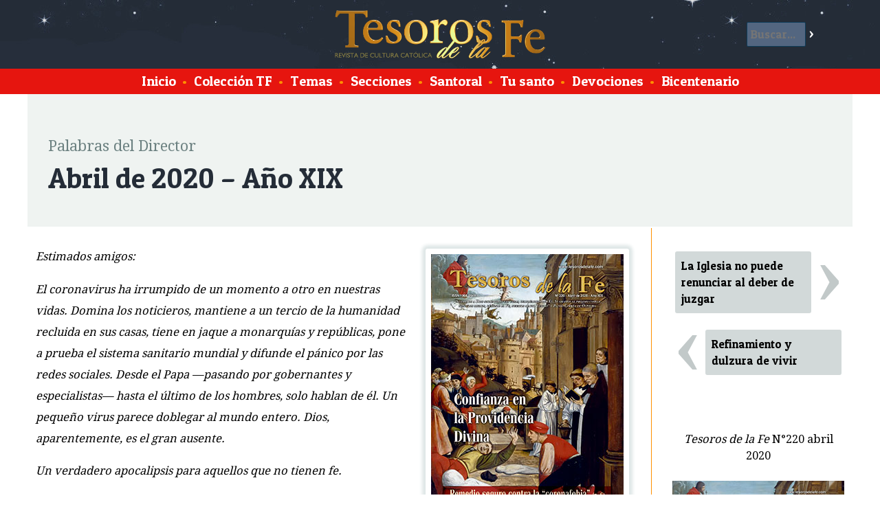

--- FILE ---
content_type: text/html; charset=ISO-8859-1
request_url: https://www.tesorosdelafe.com/articulo-1496-palabras-del-director-no-220-abril-de-2020-ano-xix
body_size: 7313
content:
<!DOCTYPE html>
<html lang="es">
<head>
<title>Revista de cultura cat&oacute;lica Tesoros de la Fe / Abril de 2020 – Año XIX</title>
<meta charset="ISO-8859-1">
<meta property="og:type" content="article">
<meta property="og:title" content="Abril de 2020 – Año XIX">
<meta property="og:image" content="https://www.fatima.pe/images/fb/fb-1496.jpg">
<meta property="og:url" content="https://www.tesorosdelafe.com/articulo-1496-palabras-del-director-no-220-abril-de-2020-ano-xix">
<meta property="og:description" content="El coronavirus ha irrumpido de un momento a otro en nuestras vidas. Domina los noticieros, mantiene a un tercio de la humanidad recluida en sus casas, tiene en jaque a monarquías y repúblicas, pone a prueba el sistema sanitario mundial y difunde el pánico por las redes sociales.">
<link rel="stylesheet" href="/w3.css">
<meta name="viewport" content="device-width, initial-scale=1">
<link href='https://fonts.googleapis.com/css?family=Droid+Serif' rel='stylesheet' type='text/css'>
<link href='https://fonts.googleapis.com/css?family=Patua+One' rel='stylesheet'> 
<script>
function resaltaBusca(on) {
	if (on == 1){
		document.getElementById('buscar').style.backgroundColor = '#EFF3F1';
		document.getElementById('benv').style.backgroundColor = '#242C37';
		document.getElementById('b').style.backgroundColor = '#FFFFFF';
		document.getElementById('b').style.color = '#000000';
	}
	else {
		document.getElementById('buscar').style.backgroundColor = 'transparent';
		document.getElementById('benv').style.backgroundColor = 'transparent';
		document.getElementById('b').style.backgroundColor = '#536680';
		document.getElementById('b').style.color = '#ffffff';
	}
}
var mn2;
</script> 
<style>
html {
	height: 100%;
	min-height:100%;
}

body {
	font-family: 'Droid Serif', serif;
	font-size: 1.1em;
	background-color: #FFFFFF;
	padding: 0px;
	margin: 0px;
	height: 100%;
	min-height:100%;
}

#xlogo {
		width:auto;
		height:50%;
}

#cabeza {
	margin:0px;
	overflow: hidden; 
	background-image: url("https://www.tesorosdelafe.com/images/tesorocielo2.jpg");
	background-color: #242C37;
	height:100px;
	vertical-align: middle;
	padding: 10px;
}

#pie {
	margin:0px 0px 0px 0px;
	overflow: hidden; 
	background-color: #242C37;
	height: 150px;
	text-align: center;
	color: white;
	display: block;
	border-top: 2px solid #FF9000;
}

#subcabeza {
	display: block;
	margin:auto;
	overflow: hidden; 
/*
	background-color: #E6150F;
*/
	background-color: #E6150F;
	color: white;
	font-family: 'Patua One', cursive;
	font-size: 1.2em;
	text-align: center;
	padding: 0.2em;
/*
	border-top: 2px solid #FF9000;
	border-bottom: 2px solid #FF9000;
*/
}

#subcabeza a{
	padding: 5px;
	margin:0.5px;
	text-decoration: none;
	color: white;
	font-family: 'Patua One', cursive;
}

#subcabeza a:hover{
	background-color: #FF9000;
}

#principal {
	margin:auto;
	max-width:1200px;
	min-width:320px;
	min-height:100%;
	overflow: hidden; 
	background-color: white;
/*
	border: 1px solid green;
*/
}

h3 {
	font-size: 2.5em;
}

h1, h2, h3, h4 {
	font-family: 'Patua One', cursive;
}

.titulo {
	font-size: 2.5em;
	font-family: 'Patua One', cursive;
	color: #242C37;
	display: block;
	margin: 0px 0px 10px 0px;
}

.postituloart {
	font-size: 1.3em;
	display: block;
	clear: both;
	text-align: center;
	color: #414D4D;
}

.nariz {
	font-size: 1.3em;
	color: #787B80;
}

.artseccion {
	font-size: 1.3em;
	color: #6B8080;
	display: block;
	margin: 30px 0px 0px 0px;
}

.subtitulo, .suboption{
	font-size: 1.7em;
	font-family: 'Patua One', cursive;
	color: #566666;
	font-style: normal;
	font-weight: normal;
}

p {
	line-height: 1.9em;
}

.text1:first-letter{
	color:#E6150F;
	float: left;
	font-size: 4em;
	line-height: 1;
	margin: -0.1em 0.1em -0.1em 0em;
	padding: 0px;
}

@-moz-document url-prefix() {
    .text1:first-letter{
		color:#E6150F;
		float: left;
		font-size: 4em;
		line-height: 1;
		margin: 0em 0.1em 0em 0em;
		padding: 0px;
	}
}

.tablafix {
}


.tablader {
	float: right;
	margin: 20px;
	background-color: #FFFFFF;
	border-radius: 3px;
	box-shadow: 0px 0px 5px 5px #DEE6E6;
}

.tablader img, .tablacen img, .tablaizq img {
	width:100%;
	height:auto;
}

.tablader td{
	padding: 6px;
	text-align: center;
	font-family: 'Patua One', cursive;
}

.tablacen {
	clear: both;
	margin: 20px auto;
	background-color: #FFFFFF;
	border-radius: 3px;
	box-shadow: 0px 0px 5px 5px #DEE6E6;
}

.tablacen td{
	padding: 6px;
	text-align: center;
	font-family: 'Patua One', cursive;
}

.tablaizq {
	float: left;
	margin: 20px;
	background-color: #FFFFFF;
	border-radius: 3px;
	box-shadow: 0px 0px 5px 5px #DEE6E6;
}

.tablaizq td{
	padding: 6px;
	text-align: center;
	font-family: 'Patua One', cursive;
}

.tablafixizq td {
	padding: 5px 4px 5px 10px;
}

.tablafixder td {
	padding: 5px 10px 5px 4px;
}

.leyenda {
	color: #566666;
	font-size: 0.9em;
	line-height: 1.2em;
	word-wrap:break-word;
	max-width:450px;
	margin: -10px auto 10px auto;
	background-color: transparent;
}

.nota {

	overflow-wrap: break-word;
	word-wrap: break-word;
	-ms-word-break: break-all;
	/* This is the dangerous one in WebKit, as it breaks things wherever */
	word-break: break-all;
	/* Instead use this non-standard one: */
	word-break: break-word;
	
	display: inline-block;
	width: 100%;
	margin-top: 5px !important;
	margin-bottom: 3px !important;
/*
	max-width:250px;
*/
}

.autor {
	display: block;
	text-align: right;
	color: #566666;
	margin-bottom: 2em;
}

#colizquierda {
	margin:auto;
	overflow: hidden; 
	float:left;
}

.clear { clear: both;}

.santotit {
	font-family: 'Patua One', cursive;
	font-size: 1.2em;
	line-height: 1.4em;
	display: block;
	clear: both;
	text-decoration: none;
	color: #242C37;
}
.santotext {
	font-size: 0.9em;
	line-height: 1.2em;
	color: #484A4D;
}

.titindex {
	font-family: 'Patua One', cursive;
	font-size: 1.6em;
	display: block;
	clear: both;
	text-decoration: none;
	color: #242C37;
}

.titindex:hover {
	color: #FF9000;
}

.contindex {
	font-size: 1em;
	display: block;
	clear: both;
	text-decoration: none;
	color: #333333;
	line-height: 1.7em;
}
.tdindex {
	padding: 10px 20px 0px 15px;
}

.tdminindex {
	padding: 38px 0px 0px 10px;
	width: 80px;
	display: table-cell;
}

.secindex {
	font-size: 0.9em;
	color: #AAAAAA;
	text-decoration: none;
}

#ultesoro {
	background-color: #EFF3F1;
	margin: auto;
	margin-bottom: auto;
	overflow: hidden; 
	clear: both;
	padding: 30px;
}

#destacados {
	background-color: #FFDD93;
	margin: auto;
	margin-bottom: auto;
	overflow: hidden; 
	clear: both;
	padding: 10px 30px 0px 30px;
	border-bottom: 1px solid #FF9000;
}

#palabras {
	color: black;
	background-color: #D2D9D9;
	margin: auto;
	margin-bottom: auto;
	overflow: hidden; 
	float:right;
	width:28%;
	display:inline-block;
	clear: none;
	padding: 30px;
	line-height: 1.7em;
	font-family: 'Delius', cursive;
	font-style: italic;
}

#palabras2 {
	overflow: hidden; 
	height:50px;
	color: black;
	background-color: #D2D9D9;
	margin: auto;
	margin-bottom: auto; 
	display:none;
	clear: both;
	padding: 0px 30px 30px 30px; 
	line-height: 1.7em;
	font-family: 'Delius', cursive;
	font-style: italic;
	cursor:pointer;
}

.ultesoroarts {
	margin:auto;
	max-width:340px;
	overflow: hidden; 
/*
	float:left;
*/
	display: inline-block;
/*
	width: 30%;
*/
}

#ultesoroportada {
	margin:auto;
	width:280px;
	min-width:280px;
	padding: 0px;
	overflow: hidden; 
/*
	float:left;
*/
	display: inline-block;
}

#artprincipal {
	font-size: 1em;
	margin: auto;
	margin-bottom: 1em;
	overflow: hidden; 

/*
	float:left;
*/
	line-height: 1.7em;
	padding: 0px 30px; 
	max-width: 450px;
	display: inline-block;
}

#artprincipalresumen {
	font-size: 1.1em;
	color: #484A4D;
}

.artic{
	text-decoration: none;
	color: #000000;
	font-family: 'Patua One', cursive;
	font-size: 1em;
	background-color: #D2D9D9;
	display: block;
	overflow: hidden; 
	border: 1px solid transparent;
	margin: 4px;
	clear: both;
	padding: 0.5em;
	border-radius: 3px;
}

.artic:hover {
	background-color: #FF9000;
	color: #FFFFFF;
	border: 1px solid #FF9000;
}

.bull {
	color: #FF9000;
}

.tflista{
	text-decoration: none;
	color: black;
	font-size: 1em;
	background-color: white;
	display: inline-block;
	overflow: hidden; 
	margin: 0px;
	padding: 0.5em;
	width: 358px;
	height: 120px;
	border-radius: 10px;
	border: 5px solid white;
}

.tflista:hover{
	background-color: #FFDD93;
}

#coltflista{
	display: block;
	margin: auto;
	background-color: #EFF3F1;
/*
	overflow: hidden; 
*/
	border-top: 1px solid #FF9000;
}

#ultesorofecha1{
	font-size: 3em;
	line-height: 1em;
	color: #949999;
	display: inline-block;
	margin: -0.07em 0em 0.2em 0em;
	padding: 0em;
	float: left;
	text-align: center;
/*
	width: 140px;
*/
}

#ultesorofecha2{
	font-size: 3em;
	line-height: 1em;
	color: #B9BFBF;
	display: inline-block;
	margin: -0.07em 0em 0.2em 0em;
	padding: 0em;
	float: left;
	text-align: center;
/*
	width: 340px;
*/
}

#ultesoronumero{
	font-size: 1.4em;
	line-height: 1.1em;
/*
	color: #907f60;
*/
	display: block;
	margin: 0em;
	padding: 0em;
}

#ultesorotitulo{
	font-family: 'Patua One', cursive;
	color: #242C37;
	font-size: 2em;
	line-height: 1.2em;
	display: block;
/*
	clear: both;
*/
	margin: 0em;
	padding: 0em;
}

.artprincipaltit{
	font-family: 'Patua One', cursive;
	color: #242C37;
	font-size: 2em;
	line-height: 1.2em;
	margin: 0em 0em 0.2em 0em ;
	padding: 0em;
	text-decoration: none;
}

.artprincipaltit:hover{
	color: #FF9000;
}

.artprincipaldesc{
	color: #787B80;
	font-size: 1em;
	line-height: 1.4em;
/*
	clear: both;
*/
	margin: 0.4em 0.2em 1em 0.2em;
	padding: 0em;
}

.ultesorodesc{
	color: #787B80;
	font-size: 0.8em;
	line-height: 1.4em;
}

.ultanteriorsiguiente{
	line-height: 0.7em;
	font-family: 'Droid Serif', serif;
	text-decoration: none;
	background-color: #D2D9D9;
	font-size: 3em;
	width:55px;
	text-align: center;
	color: white;
	display: block;
	margin: 0.1em;
	padding: 0.0em 0.01em 0.1em 0.01em; 
	border-radius: 3px;
	float: left; 
}
.ultanteriorsiguiente:hover{
	background-color: #667979;
}
.imgiz {
	margin: 5px 10px 5px 0px;
}

.imgder {
	margin: 5px 0px 5px 10px;
}

.leerarticulo {
	font-family: 'Patua One', cursive;
	font-size: 1em;
	border: 2px solid #FF9000;
	background-color: #242C37;
	color: white;
	display: block;
	margin: 0.8em 0em;
	border-radius: 4px;
	padding: 0.18em; 
	width: 120px;
	text-align: center;
	text-decoration: none;
}

.leerarticulo:hover {
	background-color: #FFDD93;
	color: #242C37;
}

.buscarpag {
	font-family: 'Patua One', cursive;
	font-size: 1.2em;
	background-color: #907f60;
	color: white;
	display: inline-block;
	margin: 0.8em 0em;
	border-radius: 3px;
	padding: 0.2em; 
	width: 50px;
	text-align: center;
	text-decoration: none;
}

.buscarpag:hover {
	background-color: #FFDD93;
	color: #242C37;
}

#mistotf {
	display: table-cell;
	width: 250px;
	overflow: hidden;
	border-left: 1px solid #FF9000;
	padding: 30px 10px 30px 30px;
	margin: 0px 0px 0px 30px;
}

.mismotftit { 
	display: block;
	color: #242C37;
	font-family: 'Patua One', cursive;
	font-size: 1.3em;
	line-height: 1.3em;
}

.mismotfart{
	display: block;
	color: black;
	font-family: 'Patua One', cursive;
	border-top: 1px dotted gray;
	padding: 10px 0px;
	text-decoration: none;
}

.mismotfart:hover {
	background-color: #FFDD93;
}

#buscar {
	display: block;
	color: white;
	padding: 10px;
	border-radius: 2px;
	width: 70%;
}

#buscar input[type=text]{
	border: 1px solid #0E3C59;
	font-size: 1em;
	margin: 0px;
	background-color: #536680;
	font-family: 'Patua One', cursive;
	padding: 5px;
	color: white;
	width: 70%;
	border-radius: 2px;
}

#buscar input[type=submit]{
	background-color: transparent;
	color: white;
	border: 0px solid transparent;
	font-size: 1em;
	font-family: 'Patua One', cursive;
	margin: 0px;
	padding: 5px;
}

#buscar input[type=submit]:hover{
	background-color: #FFDD93;
	color: #FFDD93;
}



#imgcaratula {
	width: 280px;
	margin: 0px 0px 0px 0px;
	padding: 0px 0px -50px 0px;
}

.listanombres {
	padding: 50px;
	line-height: 1.7em;
	-webkit-column-count: 6; /* Chrome, Safari, Opera */
	-moz-column-count: 6; /* Firefox */
	column-count: 6;
}

.bicentenario {
	padding: 50px;
	line-height: 1.7em;
	-webkit-column-count: 3; /* Chrome, Safari, Opera */
	-moz-column-count: 3; /* Firefox */
	column-count: 3;
}

.bicentenario img {
		width: 100% !important;
		height: auto !important;
}

.bicentenario table {
		width: 50% !important;
}

.cadanombre {
	display: block;
	padding: 5px;
	border-radius: 5px;
	text-decoration: none;
	color: black;
}
.cadanombre:hover {
	background-color: #FFDD93;
}

#xlogo {
	margin:0px 0px 0px 0px;
	height:100px;
}



.menu2boton {
		display: inline-block;
		padding: 5px;
		border-radius: 2px;
		background-color: #E6150F;
		color: white;
		font-size: 1em;
	}

.menu2 {
	overflow: hidden;
	width:200px;
	position: absolute;
	left: 10px;
	top: 10px;
	display: none;
	z-index: 200000;
}

.menu2cont {
	overflow: hidden;
	display: none;
	position: relative;
	left: 0px;
	top: 0px;
	padding: 0px;
	background-color: #E6150F;
}

.menu2cont a {
	display: block;
    color: white;
    padding: 5px;
	text-decoration: none;
	font-family: 'Patua One', cursive;
	font-size: 1.2em;
	background-color: #E6150F;
	border-top: 1px solid #FF9000;
}

.menu2cont a:hover {
	background-color: #FF9000;
}

.menu2:hover .menu2cont {
	display: block;
}

#buscar2 {
	display:none;
	width: 90%;
}

#buscar2 input[type=text]{
	border: 1px solid #FFFFFF;
	font-size: 1em;
	margin: 0px;
	background-color: white;
	font-family: 'Patua One', cursive;
	padding: 5px;
	color: black;
	width: 70%;
	border-radius: 2px;
}

#buscar2 input[type=submit]{
	background-color: #0E3C59;
	color: white;
	border: 0px solid transparent;
	font-size: 1em;
	font-family: 'Patua One', cursive;
	margin: 0px;
	padding: 5px;
}

.destacado2 {
	display: table-cell;
}

.artcontent {
	padding: 10px;
}

.sant {
	font-family: 'Patua One', cursive;
	padding:3px;
	width:76px;
	text-align:center;
	display:block;
	background-color:#FF9000;
	border-radius: 25px;
	text-decoration:none; 
	color: #FFFFFF;
}

.sant:hover {
	background-color:#FFDD93;
	color: #242C37;
}

.tema {
	text-decoration: none;
	color: #242C37;
	display:inline-block;
	padding: 1px 20px;
	border-radius: 200px;
}

#santoralarticulo {
	clear: both;
	background-color:#FFDD93;
	margin: -30px -30px -30px -30px;
	padding: 15px;
	color: #242C37;
	float: right;
	width: 50%;
}

#santoralarticulo h5 {
	font-size: 1.4em;
	font-family: 'Patua One', cursive;
	font-weight: normal;
	margin: 0px;
	color: #242C37;
}

#santoralarticulo span {
	font-size: 1em;
	font-family: 'Patua One', cursive;
	font-weight: normal;
	margin: 0px;
	color: #242C37;
}

.tema:hover {
	background-color:#FFDD93;
	color: #242C37;
}

.textlpds {
	float: none;
	clear: both;
	display: block;
	margin: 20px auto;
	background-color: #FFFFFF;
	border-radius: 3px;
	box-shadow: 0px 0px 5px 5px #DEE6E6;
	max-width:100%;
	padding: 20px;
	font-weight: bold;
}

@media screen and (max-width: 1100px) {
	#xlogo {
		height:70px;
		width:auto;
	}
	
	#cabeza {
		height:80px;
	}
}

@media screen and (max-width: 800px) {
	#xbanner {
		display:none;
	}
	
	.santotext {
/*
		display:none;
*/
	}
	
	#xlogo {
		width:auto;
		height:50%;
		margin-top: 15px;
	}
	.tablacen, .tablaizq, .tablader {
		float: none;
		clear: both;
		margin: 20px auto;
		background-color: #FFFFFF;
		border-radius: 3px;
		box-shadow: 0px 0px 5px 5px #DEE6E6;
		max-width:100%;
	}
	

	.tablacen td, .tablaizq td, .tablader td {
		padding: 6px;
		text-align: center;
		font-family: 'Patua One', cursive;
	}
	
	
	
	#artprincipal {
			display: none;
		}
	#santoralarticulo {
		display:none;
	}
	
	.ultesoroarts {
		display:none;
	}
	
	#artprincipal {
		margin-right: 0px;
	}
	
	#palabras {
		display: none;
	}
	
	#palabras2 {
		display: block;
	}
	
	.tdindex {
		padding: 10px 10px 0px 15px;
	}

	#ultesoro {
		padding: 20px;
	}
	
	#destacados {
		padding: 10px 20px;
	}
	
	.leerarticulo {
		margin-right:5px;
	}
	
	#menu {
		display: none;
	}
	
	.menu2 {
		display: block;
	}
	
	#buscar {
		display: none;
	}
	
	#buscar2 {
		display: inline-block;
	}
	
	.destacado2 {
		display: none;
	}
	
	.tflista {
		width: 42%;
	}
	
	.listanombres {
		padding: 20px;
		line-height: 1.7em;
		-webkit-column-count: 4; /* Chrome, Safari, Opera */
		-moz-column-count: 4; /* Firefox */
		column-count: 4;
	}
	
	.bicentenario {
		padding: 20px;
		line-height: 1.7em;
		-webkit-column-count: 2; /* Chrome, Safari, Opera */
		-moz-column-count: 2; /* Firefox */
		column-count: 2;
	}
	
	#mistotf {
		display: none;
	}
	
	.artcontent {
		padding: 5px;
	}



}


@media screen and (max-width: 500px) {
/*
		.santotext {
			display:none;
		}

		.tablacen, .tablaizq, .tablader {
			clear: both;
			margin: 20px auto;
			background-color: #FFFFFF;
			border-radius: 3px;
			box-shadow: 0px 0px 5px 5px #DEE6E6;
			max-width:100%;
		} 

		.tablacen td, .tablaizq td, .tablader td {
			padding: 6px;
			text-align: center;
			font-family: 'Patua One', cursive;
		}
*/
		.tdminindex {
			display: table-cell;
		}
		#ultesoro {
			padding: 10px;
		}
		.tflista {
			width: 90%;
		}
		
		.listanombres {
			padding: 10px;
			line-height: 1.7em;
			-webkit-column-count: 2; /* Chrome, Safari, Opera */
			-moz-column-count: 2; /* Firefox */
			column-count: 2;
		}
		
		.bicentenario {
			padding: 10px;
			line-height: 1.7em;
			-webkit-column-count: 1; /* Chrome, Safari, Opera */
			-moz-column-count: 1; /* Firefox */
			column-count: 1;
		}
}



</style>
</head>
<body>
	<div id="cabeza" class="w3-display-container">

		
		<a href="/" class="">
		<img id="logo" class="xw3-image xw3-mobile w3-display-middle" style="height:70px !important;width:auto !important;" src="/images/tesodefe.png" id="logo">
		</a>
			
		<div class="w3-display-right" onMouseOver="resaltaBusca(1);" onMouseOut="resaltaBusca(0);">
			<form id="buscar" action="" method="post" onSubmit="this.a.value='buscar-'+this.b.value;">
			<input name="b" id="b" type="text" maxlength="120" placeholder="Buscar..."><input id="benv" type="submit" value="&gt;">
			<input name="a" type="hidden">
			</form>
		</div>

	</div>
	<div id="subcabeza">
		<div id="menu">
			<a href="/">Inicio</a>
			<span class="bull">&bull;</span>
			<a href="/tesoros"><span>Colecci&oacute;n TF</span></a>
			<span class="bull">&bull;</span>
			<a href="/temas"><span>Temas</span></a>
			<span class="bull">&bull;</span>
			<a href="/secciones"><span>Secciones</span></a>
			<span class="bull">&bull;</span>
			<a href="/santoral"><span>Santoral</span></a>
			<span class="bull">&bull;</span>
			<a href="/nombres"><span>Tu santo</span></a>
			<span class="bull">&bull;</span>
			<a href="/mapa"><span>Devociones</span></a>
			<span class="bull">&bull;</span>
			<a href="/bicentenario-
1
			"><span>Bicentenario</span></a>

<!--
			<span class="bull">&bull;</span>
			<a href="/donaciones"><span>Donaciones</span></a>
-->
		</div>
		<form id="buscar2" action="" method="post" onSubmit="this.a.value='buscar-'+this.b.value;">
				<input name="b" id="b" type="text" maxlength="120" placeholder="Buscar..."><input id="benv" type="submit" value="&gt;">
				<input name="a" type="hidden">
		</form>
	</div>
	<div class="menu2">
		<div class="menu2boton" style="cursor:pointer;"><b>&nbsp; &#9776; &nbsp;</b></div>
		<div class="menu2cont">
			<a href="/"><span class="bull">&bull;</span> <span>Inicio</a>
			<a href="/tesoros"><span class="bull">&bull;</span> <span>Colecci&oacute;n TF</span></a>
			<a href="/temas"><span class="bull">&bull;</span> <span>Temas</span></a>
			<a href="/secciones"><span class="bull">&bull;</span> <span>Secciones</span></a>
			<a href="/santoral"><span class="bull">&bull;</span> <span>Santoral</span></a>
			<a href="/nombres"><span class="bull">&bull;</span> <span>Tu santo</span></a>
			<a href="/mapa"><span class="bull">&bull;</span> <span>Devociones</span></a>
			<a href="/bicentenario-
1
			"><span class="bull">&bull;</span> <span>Bicentenario</span></a>
<!--
			<a href="/donaciones"><span class="bull">&bull;</span> <span>Donaciones</span></a>
-->
		</div>
	</div>


<div id="principal">
<div id="ultesoro">
	
<span class="artseccion">Palabras del Director</span>
<span class="titulo">Abril de 2020 – Año XIX</span>
</div>

<table width="100%"><tr>

<td width="*" valign="top" class="artcontent">
	
	<table class="tablader">
<tbody>
<tr>
<td><img src="https://www.fatima.pe/images/new/2020/pdTF220.jpg" alt="" width="280" height="373" /></td>
</tr>
</tbody>
</table>
<p><em>Estimados amigos:</em></p>
<p><em>El coronavirus ha irrumpido de un momento a otro en nuestras vidas. Domina los noticieros, mantiene a un tercio de la humanidad recluida en sus casas, tiene en jaque a monarquías y repúblicas, pone a prueba el sistema sanitario mundial y difunde el pánico por las redes sociales. Desde el Papa —pasando por gobernantes y especialistas— hasta el último de los hombres, solo hablan de él. Un pequeño virus parece doblegar al mundo entero. Dios, aparentemente, es el gran ausente.</em></p>
<p><em>Un verdadero apocalipsis para aquellos que no tienen fe.</em></p>
<p><em>En 1917, cien años atrás, la Madre de Dios vino a prevenirnos en Fátima: “no ofendan más a Dios, que ya está muy ofendido”. Anunció guerras, persecuciones, castigos y sufrimientos. Pidió el rezo del rosario, la práctica de la penitencia y una sincera conversión de vida. Finalmente prometió el triunfo de su Inmaculado Corazón.</em></p>
<p><em>A cada uno de sus devotos, en la persona de la vidente Lucía, dijo la Virgen: “¿Sufres mucho? No te desanimes. Yo nunca te dejaré. Mi Corazón Inmaculado será tu refugio y el camino que te conducirá hasta Dios” (13 de junio).</em></p>
<p><em>Para reflexionar al respecto, en la página web </em><a href="http://www.fatima.pe/"><strong><em>www.fatima.pe</em></strong></a><em> ponemos a disposición de nuestros lectores —y de todo aquel que desee aprovechar espiritualmente este tiempo— una importante y seleccionada literatura, que por motivos de espacio no tenemos condiciones de hacerlo aquí. Con una excepción digna de nota, la colaboración de John Horvat: “Remedio seguro contra la ‘coronafobia’”.</em></p>
<p><em>Que estas horas de incertidumbre, de aflicción, de inacción, de sufrimiento, despierten en nuestras almas el apetito de lo trascendente, de la contrición, de las verdades eternas.</em></p>
<p><em>Son los deseos de los redactores y voluntarios de Tesoros de la Fe.</em></p>
<p><em>En Jesús y María,</em></p>
<p><em>El Director</em></p>
	<div class="clear" style="height: 40px;"></div>
	<table width="100%" cellpadding="0" cellspacing="0" align="center">
	<tr>
	<td valign="absmiddle">
	<span style="color: #C2C9C9; font-size: 8em; line-height: 0.5em; display: inline-block;">&lsaquo;</span>
	</td>
	<td valign="absmiddle" width="45%">
	<a class="artic" style="vertical-align:middle;" href="/articulo-1502-refinamiento-y-dulzura-de-vivir">
		Refinamiento y dulzura de vivir
	</a>
	</td>
	<td valign="absmiddle" width="45%">
	<a class="artic" href="/articulo-1497-la-iglesia-no-puede-renunciar-al-deber-de-juzgar" style="text-align: right;">
		La Iglesia no puede renunciar al deber de juzgar
	</a>
	</td>
	<td valign="absmiddle">
	<span style="color: #C2C9C9; font-size: 8em; line-height: 0.5em; display: inline-block;">&rsaquo;</span>
	</td>
	</tr>
	</table>
</td>

<td id="mistotf" valign="top">
	<table width="100%" cellpadding="0" cellspacing="0">
	<tr>
	<td valign="absmiddle">
	<a class="artic" href="/articulo-1497-la-iglesia-no-puede-renunciar-al-deber-de-juzgar">
		La Iglesia no puede renunciar al deber de juzgar
	</a>
	</td>
	<td valign="absmiddle">
	<span style="color: #C2C9C9; font-size: 8em; line-height: 0.5em; display: inline-block;">&rsaquo;</span>
	</td>
	</tr>
	</table>
	<div class="clear" style="height: 10px;"></div>
	<table width="100%" cellpadding="0" cellspacing="0">
	<tr>
	<td valign="absmiddle">
	<span style="color: #C2C9C9; font-size: 8em; line-height: 0.5em; display: inline-block;">&lsaquo;</span>
	</td>
	<td valign="absmiddle">
	<a class="artic" style="vertical-align:middle;" href="/articulo-1502-refinamiento-y-dulzura-de-vivir">
		Refinamiento y dulzura de vivir
	</a>
	</td>
	</tr>
	</table>
	
	
	<br><br><br>
	<center>
	
	<i>Tesoros de la Fe</i> N&deg;220 abril 2020
	<br><br>
	<a href="/tesoro-220">
	<img src="https://www.fatima.pe/images/new/2020/pdTF220.jpg" width="250">
	</a>
	<br>
	<span class="mismotftit">Confianza en la Providencia Divina
Remedio seguro contra la “coronafobia”</span>
	<br>
	</center>
			<a class="mismotfart" href="/articulo-1502-refinamiento-y-dulzura-de-vivir">
		Refinamiento y dulzura de vivir
		</a> 
			<a class="mismotfart" href="/articulo-1496-palabras-del-director-no-220-abril-de-2020-ano-xix">
		Abril de 2020 – Año XIX
		</a> 
			<a class="mismotfart" href="/articulo-1497-la-iglesia-no-puede-renunciar-al-deber-de-juzgar">
		La Iglesia no puede renunciar al deber de juzgar
		</a> 
			<a class="mismotfart" href="/articulo-1498-vislumbrando-en-el-santo-sepulcro-el-arte-gotico-medieval">
		Vislumbrando en el Santo Sepulcro el arte gótico medieval
		</a> 
			<a class="mismotfart" href="/articulo-1499-remedio-seguro-contra-la-coronafobia">
		Remedio seguro contra la “coronafobia”
		</a> 
			<a class="mismotfart" href="/articulo-1500-santa-juliana-de-cornillon">
		Santa Juliana de Cornillon
		</a> 
			<a class="mismotfart" href="/articulo-1501-posesion-y-uso-de-armas-nucleares-que-dice-la-moral-catolica-al-respecto">
		Posesión y uso de armas nucleares, ¿qué dice la moral católica al respecto?
		</a> 
			<a class="mismotfart" href="/articulo-1503-la-catedral-de-york">
		La catedral de York
		</a> 
	
	
</td>

</tr></table>
<br><br><br>

<div class="clear"></div>
&nbsp;<span class="subtitulo">Art&iacute;culos relacionados</span>
<table border="0" style="border-collapse:collapse;">

		
	
	<tr style="border-top: 1px solid #D2D9D9;">
	<td style="padding-top: 18px;" class="tdminindex" valign="top">
		<a href="/articulo-1269-confesiones-y-reprimendas-narradas-por-la-hermana-lucia">
		<img src="https://www.fatima.pe/images/new/2017/contcent189.jpg" width="80">
		</a>
	</td>
	<td class="tdindex" valign="top">
		<a class="titindex" href="/articulo-1269-confesiones-y-reprimendas-narradas-por-la-hermana-lucia">
		Confesiones y reprimendas, narradas por la hermana Lucía
		</a>
		<span class="contindex">
		Pasando, una de las tardes de domingo, por delante de su casa, con Francisco y Jacinta, [mi madrina] nos llamó diciendo...
		</span>
		<p align="right" style="margin:0px;">
		<a class="leerarticulo" href="/articulo-1269-confesiones-y-reprimendas-narradas-por-la-hermana-lucia">Leer art&iacute;culo</a>
		</p>
	</td>
	</tr>
		
	
	<tr style="border-top: 1px solid #D2D9D9;">
	<td style="padding-top: 18px;" class="tdminindex" valign="top">
		<a href="/articulo-1849-nuestra-senora-de-la-merced">
		<img src="https://www.fatima.pe/images/new/2023/contpm261.jpg" width="80">
		</a>
	</td>
	<td class="tdindex" valign="top">
		<a class="titindex" href="/articulo-1849-nuestra-senora-de-la-merced">
		Nuestra Señora de la Merced
		</a>
		<span class="contindex">
		El día 24 de setiembre se conmemora la fiesta de la Santísima Virgen de la Merced. Originalmente, esta festividad era exclusiva de la Celestial, Real y Militar Orden de Nuestra Señora de la Merced...
		</span>
		<p align="right" style="margin:0px;">
		<a class="leerarticulo" href="/articulo-1849-nuestra-senora-de-la-merced">Leer art&iacute;culo</a>
		</p>
	</td>
	</tr>
		
	
	<tr style="border-top: 1px solid #D2D9D9;">
	<td style="padding-top: 18px;" class="tdminindex" valign="top">
		<a href="/articulo-1517-san-romualdo-abad">
		<img src="https://www.fatima.pe/images/new/2020/contvs222a.jpg" width="80">
		</a>
	</td>
	<td class="tdindex" valign="top">
		<a class="titindex" href="/articulo-1517-san-romualdo-abad">
		San Romualdo Abad
		</a>
		<span class="contindex">
		Descendiente de la familia ducal de los Onesti, Romualdo nació en Ravena, Italia, probablemente el año 950...
		</span>
		<p align="right" style="margin:0px;">
		<a class="leerarticulo" href="/articulo-1517-san-romualdo-abad">Leer art&iacute;culo</a>
		</p>
	</td>
	</tr>
		
	
	<tr style="border-top: 1px solid #D2D9D9;">
	<td style="padding-top: 18px;" class="tdminindex" valign="top">
		<a href="/articulo-1245-jesus-aparece-a-los-apostoles">
		<img src="https://www.fatima.pe/images/new/2017/conths186.jpg" width="80">
		</a>
	</td>
	<td class="tdindex" valign="top">
		<a class="titindex" href="/articulo-1245-jesus-aparece-a-los-apostoles">
		Jesús aparece a los apóstoles
		</a>
		<span class="contindex">
		Los apóstoles sabían por boca de muchos que Jesús había resucitado, pero todavía no le habían visto. Llenos de miedo, con las puertas cerradas, estaban en el Cenáculo hablando de él con los demás discípulos...
		</span>
		<p align="right" style="margin:0px;">
		<a class="leerarticulo" href="/articulo-1245-jesus-aparece-a-los-apostoles">Leer art&iacute;culo</a>
		</p>
	</td>
	</tr>
		
	
	<tr style="border-top: 1px solid #D2D9D9;">
	<td style="padding-top: 18px;" class="tdminindex" valign="top">
		<a href="/articulo-1249-en-nombre-de-quien-mando-jesus-a-bautizar">
		<img src="https://www.fatima.pe/images/new/2017/contps186.jpg" width="80">
		</a>
	</td>
	<td class="tdindex" valign="top">
		<a class="titindex" href="/articulo-1249-en-nombre-de-quien-mando-jesus-a-bautizar">
		¿En nombre de quién mandó Jesús a bautizar?
		</a>
		<span class="contindex">
		Si Jesús ordenó a los apóstoles bautizar a las personas que deseaban convertirse al cristianismo usando las palabras “en nombre del Padre, del Hijo y del Espíritu Santo”, ¿por qué entonces ellos las bautizan en nombre de Jesús, conforme el libro de los Hechos?...
		</span>
		<p align="right" style="margin:0px;">
		<a class="leerarticulo" href="/articulo-1249-en-nombre-de-quien-mando-jesus-a-bautizar">Leer art&iacute;culo</a>
		</p>
	</td>
	</tr>
		
</table>

</div>
<br>
<br>
<br>

<center>
<a href="http://www.fatima.pe" style="margin:0px;">
<img class="w3-hide-small" src="/images/banner-fatima.jpg" style="max-width:100%;height:auto;margin:0px;">
<img class="w3-hide-medium w3-hide-large" src="/images/banner-fatima2.jpg" style="max-width:100%;height:auto;margin:0px;">
</a>
</center>
<br>

<p id="pie">Promovido por la Asociaci&oacute;n Santo Tom&aacute;s de Aquino</p>
<script>
  (function(i,s,o,g,r,a,m){i['GoogleAnalyticsObject']=r;i[r]=i[r]||function(){
  (i[r].q=i[r].q||[]).push(arguments)},i[r].l=1*new Date();a=s.createElement(o),
  m=s.getElementsByTagName(o)[0];a.async=1;a.src=g;m.parentNode.insertBefore(a,m)
  })(window,document,'script','https://www.google-analytics.com/analytics.js','ga');

  ga('create', 'UA-25417966-3', 'auto');
  ga('send', 'pageview');

</script>
<script type="text/javascript" src="//s7.addthis.com/js/300/addthis_widget.js#pubid=ra-57be163aeca660ea"></script>
<!-- 
<script language="JavaScript" src="/cgi-bin/ytfeed2.cgi"></script>
<div class="" onClick="document.getElementById('abajo3').style.display='none';this.style.display='none';" 
 style="z-index:1000000000000;padding:5px 13px;position:fixed;bottom:70px;right:0px;background:orange;color:white;font-size:2em;line-height:100%;cursor:pointer;">&times;</div>
-->
</body>
</html>

